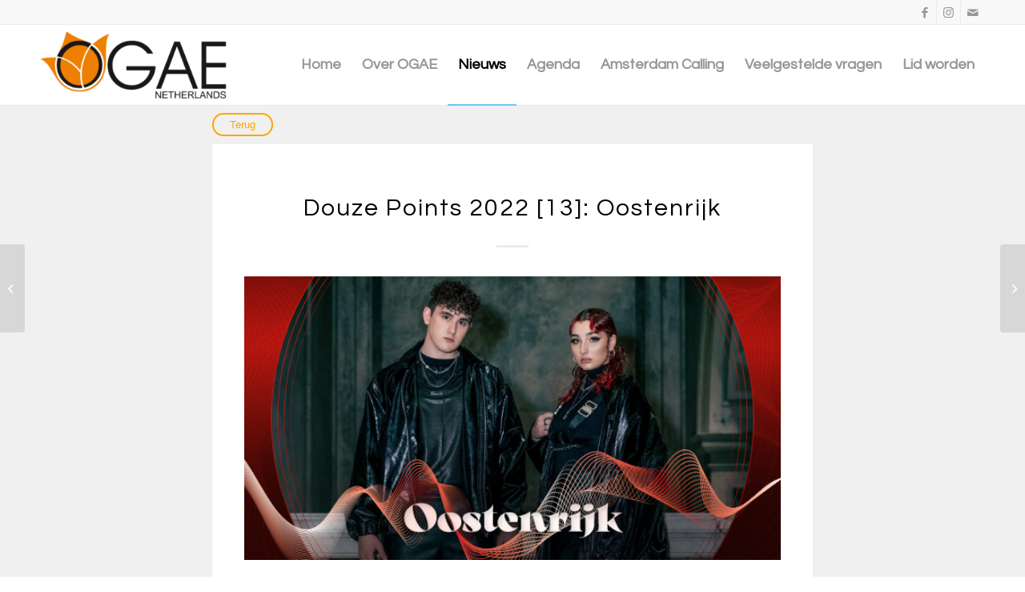

--- FILE ---
content_type: text/html; charset=UTF-8
request_url: https://ogae.nl/douze-points-2022-13-oostenrijk/
body_size: 16312
content:
<!DOCTYPE html>
<html dir="ltr" lang="nl-NL" prefix="og: https://ogp.me/ns#" class="html_stretched responsive av-preloader-disabled  html_header_top html_logo_left html_main_nav_header html_menu_right html_custom html_header_sticky html_header_shrinking html_header_topbar_active html_mobile_menu_phone html_header_searchicon_disabled html_content_align_center html_header_unstick_top_disabled html_header_stretch_disabled html_elegant-blog html_av-overlay-full html_av-submenu-noclone html_entry_id_5026 av-cookies-no-cookie-consent av-no-preview av-default-lightbox html_text_menu_active av-mobile-menu-switch-default">
<head>
<meta charset="UTF-8" />


<!-- mobile setting -->
<meta name="viewport" content="width=device-width, initial-scale=1">

<!-- Scripts/CSS and wp_head hook -->
<script type="text/javascript" data-cookieconsent="ignore">
	window.dataLayer = window.dataLayer || [];

	function gtag() {
		dataLayer.push(arguments);
	}

	gtag("consent", "default", {
		ad_personalization: "denied",
		ad_storage: "denied",
		ad_user_data: "denied",
		analytics_storage: "denied",
		functionality_storage: "denied",
		personalization_storage: "denied",
		security_storage: "granted",
		wait_for_update: 500,
	});
	gtag("set", "ads_data_redaction", true);
	</script>
<script type="text/javascript"
		id="Cookiebot"
		src="https://consent.cookiebot.com/uc.js"
		data-implementation="wp"
		data-cbid="a2836206-4c5e-4a50-a6d4-f2ee1b7cb567"
							data-blockingmode="auto"
	></script>
	<style>img:is([sizes="auto" i], [sizes^="auto," i]) { contain-intrinsic-size: 3000px 1500px }</style>
	
		<!-- All in One SEO 4.8.6 - aioseo.com -->
	<meta name="description" content="Onder de naam Douze points 2022 stellen we dagelijks een deelnemer aan het komende Eurovisie Songfestival in Turijn aan je voor. Deze keer lied 13 uit de eerste halve finale van dinsdag 10 mei: Oostenrijk. Deelnemer: LUM!X feat. Pia MariaLied: HaloTekst en muziek: Luca Michlmayr / Anders Nilsen / Gabriele Ponte / Rasmus Flyckt /" />
	<meta name="robots" content="max-image-preview:large" />
	<meta name="author" content="John van Uden"/>
	<link rel="canonical" href="https://ogae.nl/douze-points-2022-13-oostenrijk/" />
	<meta name="generator" content="All in One SEO (AIOSEO) 4.8.6" />
		<meta property="og:locale" content="nl_NL" />
		<meta property="og:site_name" content="OGAE Nederland - Dé officiele Songfestivalfanclub van Nederland" />
		<meta property="og:type" content="article" />
		<meta property="og:title" content="Douze Points 2022 [13]: Oostenrijk - OGAE Nederland" />
		<meta property="og:description" content="Onder de naam Douze points 2022 stellen we dagelijks een deelnemer aan het komende Eurovisie Songfestival in Turijn aan je voor. Deze keer lied 13 uit de eerste halve finale van dinsdag 10 mei: Oostenrijk. Deelnemer: LUM!X feat. Pia MariaLied: HaloTekst en muziek: Luca Michlmayr / Anders Nilsen / Gabriele Ponte / Rasmus Flyckt /" />
		<meta property="og:url" content="https://ogae.nl/douze-points-2022-13-oostenrijk/" />
		<meta property="article:published_time" content="2022-04-05T00:03:14+00:00" />
		<meta property="article:modified_time" content="2022-04-05T00:03:14+00:00" />
		<meta name="twitter:card" content="summary_large_image" />
		<meta name="twitter:title" content="Douze Points 2022 [13]: Oostenrijk - OGAE Nederland" />
		<meta name="twitter:description" content="Onder de naam Douze points 2022 stellen we dagelijks een deelnemer aan het komende Eurovisie Songfestival in Turijn aan je voor. Deze keer lied 13 uit de eerste halve finale van dinsdag 10 mei: Oostenrijk. Deelnemer: LUM!X feat. Pia MariaLied: HaloTekst en muziek: Luca Michlmayr / Anders Nilsen / Gabriele Ponte / Rasmus Flyckt /" />
		<script type="application/ld+json" class="aioseo-schema">
			{"@context":"https:\/\/schema.org","@graph":[{"@type":"BlogPosting","@id":"https:\/\/ogae.nl\/douze-points-2022-13-oostenrijk\/#blogposting","name":"Douze Points 2022 [13]: Oostenrijk - OGAE Nederland","headline":"Douze Points 2022 [13]: Oostenrijk","author":{"@id":"https:\/\/ogae.nl\/author\/john\/#author"},"publisher":{"@id":"https:\/\/ogae.nl\/#organization"},"image":{"@type":"ImageObject","url":"https:\/\/ogae.nl\/wp-content\/uploads\/2022\/04\/AUT.png","width":608,"height":342},"datePublished":"2022-04-05T02:03:14+02:00","dateModified":"2022-04-05T02:03:14+02:00","inLanguage":"nl-NL","mainEntityOfPage":{"@id":"https:\/\/ogae.nl\/douze-points-2022-13-oostenrijk\/#webpage"},"isPartOf":{"@id":"https:\/\/ogae.nl\/douze-points-2022-13-oostenrijk\/#webpage"},"articleSection":"Geen categorie"},{"@type":"BreadcrumbList","@id":"https:\/\/ogae.nl\/douze-points-2022-13-oostenrijk\/#breadcrumblist","itemListElement":[{"@type":"ListItem","@id":"https:\/\/ogae.nl#listItem","position":1,"name":"Home","item":"https:\/\/ogae.nl","nextItem":{"@type":"ListItem","@id":"https:\/\/ogae.nl\/category\/geen-categorie\/#listItem","name":"Geen categorie"}},{"@type":"ListItem","@id":"https:\/\/ogae.nl\/category\/geen-categorie\/#listItem","position":2,"name":"Geen categorie","item":"https:\/\/ogae.nl\/category\/geen-categorie\/","nextItem":{"@type":"ListItem","@id":"https:\/\/ogae.nl\/douze-points-2022-13-oostenrijk\/#listItem","name":"Douze Points 2022 [13]: Oostenrijk"},"previousItem":{"@type":"ListItem","@id":"https:\/\/ogae.nl#listItem","name":"Home"}},{"@type":"ListItem","@id":"https:\/\/ogae.nl\/douze-points-2022-13-oostenrijk\/#listItem","position":3,"name":"Douze Points 2022 [13]: Oostenrijk","previousItem":{"@type":"ListItem","@id":"https:\/\/ogae.nl\/category\/geen-categorie\/#listItem","name":"Geen categorie"}}]},{"@type":"Organization","@id":"https:\/\/ogae.nl\/#organization","name":"OGAE Nederland","description":"D\u00e9 officiele Songfestivalfanclub van Nederland","url":"https:\/\/ogae.nl\/"},{"@type":"Person","@id":"https:\/\/ogae.nl\/author\/john\/#author","url":"https:\/\/ogae.nl\/author\/john\/","name":"John van Uden","image":{"@type":"ImageObject","@id":"https:\/\/ogae.nl\/douze-points-2022-13-oostenrijk\/#authorImage","url":"https:\/\/secure.gravatar.com\/avatar\/c4b45251b5f52d2761843063fb899ebd945120dbe76d281fa266677388800eee?s=96&d=mm&r=g","width":96,"height":96,"caption":"John van Uden"}},{"@type":"WebPage","@id":"https:\/\/ogae.nl\/douze-points-2022-13-oostenrijk\/#webpage","url":"https:\/\/ogae.nl\/douze-points-2022-13-oostenrijk\/","name":"Douze Points 2022 [13]: Oostenrijk - OGAE Nederland","description":"Onder de naam Douze points 2022 stellen we dagelijks een deelnemer aan het komende Eurovisie Songfestival in Turijn aan je voor. Deze keer lied 13 uit de eerste halve finale van dinsdag 10 mei: Oostenrijk. Deelnemer: LUM!X feat. Pia MariaLied: HaloTekst en muziek: Luca Michlmayr \/ Anders Nilsen \/ Gabriele Ponte \/ Rasmus Flyckt \/","inLanguage":"nl-NL","isPartOf":{"@id":"https:\/\/ogae.nl\/#website"},"breadcrumb":{"@id":"https:\/\/ogae.nl\/douze-points-2022-13-oostenrijk\/#breadcrumblist"},"author":{"@id":"https:\/\/ogae.nl\/author\/john\/#author"},"creator":{"@id":"https:\/\/ogae.nl\/author\/john\/#author"},"image":{"@type":"ImageObject","url":"https:\/\/ogae.nl\/wp-content\/uploads\/2022\/04\/AUT.png","@id":"https:\/\/ogae.nl\/douze-points-2022-13-oostenrijk\/#mainImage","width":608,"height":342},"primaryImageOfPage":{"@id":"https:\/\/ogae.nl\/douze-points-2022-13-oostenrijk\/#mainImage"},"datePublished":"2022-04-05T02:03:14+02:00","dateModified":"2022-04-05T02:03:14+02:00"},{"@type":"WebSite","@id":"https:\/\/ogae.nl\/#website","url":"https:\/\/ogae.nl\/","name":"OGAE Nederland","description":"D\u00e9 officiele Songfestivalfanclub van Nederland","inLanguage":"nl-NL","publisher":{"@id":"https:\/\/ogae.nl\/#organization"}}]}
		</script>
		<!-- All in One SEO -->


<!-- Google Tag Manager for WordPress by gtm4wp.com -->
<script data-cfasync="false" data-pagespeed-no-defer>
	var gtm4wp_datalayer_name = "dataLayer";
	var dataLayer = dataLayer || [];
</script>
<!-- End Google Tag Manager for WordPress by gtm4wp.com -->
	<!-- This site is optimized with the Yoast SEO plugin v26.7 - https://yoast.com/wordpress/plugins/seo/ -->
	<title>Douze Points 2022 [13]: Oostenrijk - OGAE Nederland</title>
	<link rel="canonical" href="https://ogae.nl/douze-points-2022-13-oostenrijk/" />
	<meta property="og:locale" content="nl_NL" />
	<meta property="og:type" content="article" />
	<meta property="og:title" content="Douze Points 2022 [13]: Oostenrijk - OGAE Nederland" />
	<meta property="og:description" content="Onder de naam Douze points 2022 stellen we dagelijks een deelnemer aan het komende Eurovisie Songfestival in Turijn aan je voor. Deze keer lied 13 uit de eerste halve finale van dinsdag 10 mei: Oostenrijk. Deelnemer: LUM!X feat. Pia MariaLied: HaloTekst en muziek: Luca Michlmayr / Anders Nilsen / Gabriele Ponte / Rasmus Flyckt / [&hellip;]" />
	<meta property="og:url" content="https://ogae.nl/douze-points-2022-13-oostenrijk/" />
	<meta property="og:site_name" content="OGAE Nederland" />
	<meta property="article:published_time" content="2022-04-05T00:03:14+00:00" />
	<meta name="author" content="John van Uden" />
	<meta name="twitter:card" content="summary_large_image" />
	<meta name="twitter:label1" content="Geschreven door" />
	<meta name="twitter:data1" content="John van Uden" />
	<meta name="twitter:label2" content="Geschatte leestijd" />
	<meta name="twitter:data2" content="1 minuut" />
	<script type="application/ld+json" class="yoast-schema-graph">{"@context":"https://schema.org","@graph":[{"@type":"Article","@id":"https://ogae.nl/douze-points-2022-13-oostenrijk/#article","isPartOf":{"@id":"https://ogae.nl/douze-points-2022-13-oostenrijk/"},"author":{"name":"John van Uden","@id":"https://ogae.nl/#/schema/person/525fb1575c8d867ed132ca45f3182ce5"},"headline":"Douze Points 2022 [13]: Oostenrijk","datePublished":"2022-04-05T00:03:14+00:00","mainEntityOfPage":{"@id":"https://ogae.nl/douze-points-2022-13-oostenrijk/"},"wordCount":276,"publisher":{"@id":"https://ogae.nl/#organization"},"image":{"@id":"https://ogae.nl/douze-points-2022-13-oostenrijk/#primaryimage"},"thumbnailUrl":"https://ogae.nl/wp-content/uploads/2022/04/AUT.png","articleSection":["Geen categorie"],"inLanguage":"nl-NL"},{"@type":"WebPage","@id":"https://ogae.nl/douze-points-2022-13-oostenrijk/","url":"https://ogae.nl/douze-points-2022-13-oostenrijk/","name":"Douze Points 2022 [13]: Oostenrijk - OGAE Nederland","isPartOf":{"@id":"https://ogae.nl/#website"},"primaryImageOfPage":{"@id":"https://ogae.nl/douze-points-2022-13-oostenrijk/#primaryimage"},"image":{"@id":"https://ogae.nl/douze-points-2022-13-oostenrijk/#primaryimage"},"thumbnailUrl":"https://ogae.nl/wp-content/uploads/2022/04/AUT.png","datePublished":"2022-04-05T00:03:14+00:00","breadcrumb":{"@id":"https://ogae.nl/douze-points-2022-13-oostenrijk/#breadcrumb"},"inLanguage":"nl-NL","potentialAction":[{"@type":"ReadAction","target":["https://ogae.nl/douze-points-2022-13-oostenrijk/"]}]},{"@type":"ImageObject","inLanguage":"nl-NL","@id":"https://ogae.nl/douze-points-2022-13-oostenrijk/#primaryimage","url":"https://ogae.nl/wp-content/uploads/2022/04/AUT.png","contentUrl":"https://ogae.nl/wp-content/uploads/2022/04/AUT.png","width":608,"height":342},{"@type":"BreadcrumbList","@id":"https://ogae.nl/douze-points-2022-13-oostenrijk/#breadcrumb","itemListElement":[{"@type":"ListItem","position":1,"name":"Home","item":"https://ogae.nl/homepage/"},{"@type":"ListItem","position":2,"name":"Douze Points 2022 [13]: Oostenrijk"}]},{"@type":"WebSite","@id":"https://ogae.nl/#website","url":"https://ogae.nl/","name":"OGAE Nederland","description":"Dé officiele Songfestivalfanclub van Nederland","publisher":{"@id":"https://ogae.nl/#organization"},"potentialAction":[{"@type":"SearchAction","target":{"@type":"EntryPoint","urlTemplate":"https://ogae.nl/?s={search_term_string}"},"query-input":{"@type":"PropertyValueSpecification","valueRequired":true,"valueName":"search_term_string"}}],"inLanguage":"nl-NL"},{"@type":"Organization","@id":"https://ogae.nl/#organization","name":"OGAE Nederland","url":"https://ogae.nl/","logo":{"@type":"ImageObject","inLanguage":"nl-NL","@id":"https://ogae.nl/#/schema/logo/image/","url":"https://ogae.nl/wp-content/uploads/2019/11/ogae-logo-zwart.png","contentUrl":"https://ogae.nl/wp-content/uploads/2019/11/ogae-logo-zwart.png","width":266,"height":98,"caption":"OGAE Nederland"},"image":{"@id":"https://ogae.nl/#/schema/logo/image/"}},{"@type":"Person","@id":"https://ogae.nl/#/schema/person/525fb1575c8d867ed132ca45f3182ce5","name":"John van Uden","image":{"@type":"ImageObject","inLanguage":"nl-NL","@id":"https://ogae.nl/#/schema/person/image/","url":"https://secure.gravatar.com/avatar/c4b45251b5f52d2761843063fb899ebd945120dbe76d281fa266677388800eee?s=96&d=mm&r=g","contentUrl":"https://secure.gravatar.com/avatar/c4b45251b5f52d2761843063fb899ebd945120dbe76d281fa266677388800eee?s=96&d=mm&r=g","caption":"John van Uden"},"sameAs":["http://www.johnvanuden.nl"],"url":"https://ogae.nl/author/john/"}]}</script>
	<!-- / Yoast SEO plugin. -->


<link rel="alternate" type="application/rss+xml" title="OGAE Nederland &raquo; feed" href="https://ogae.nl/feed/" />
<link rel="alternate" type="application/rss+xml" title="OGAE Nederland &raquo; reacties feed" href="https://ogae.nl/comments/feed/" />
<link rel="alternate" type="application/rss+xml" title="OGAE Nederland &raquo; Douze Points 2022 [13]: Oostenrijk reacties feed" href="https://ogae.nl/douze-points-2022-13-oostenrijk/feed/" />
		<!-- This site uses the Google Analytics by MonsterInsights plugin v9.11.1 - Using Analytics tracking - https://www.monsterinsights.com/ -->
							<script src="//www.googletagmanager.com/gtag/js?id=G-Q93WG7KTD4"  data-cfasync="false" data-wpfc-render="false" type="text/javascript" async></script>
			<script data-cfasync="false" data-wpfc-render="false" type="text/javascript">
				var mi_version = '9.11.1';
				var mi_track_user = true;
				var mi_no_track_reason = '';
								var MonsterInsightsDefaultLocations = {"page_location":"https:\/\/ogae.nl\/douze-points-2022-13-oostenrijk\/"};
								if ( typeof MonsterInsightsPrivacyGuardFilter === 'function' ) {
					var MonsterInsightsLocations = (typeof MonsterInsightsExcludeQuery === 'object') ? MonsterInsightsPrivacyGuardFilter( MonsterInsightsExcludeQuery ) : MonsterInsightsPrivacyGuardFilter( MonsterInsightsDefaultLocations );
				} else {
					var MonsterInsightsLocations = (typeof MonsterInsightsExcludeQuery === 'object') ? MonsterInsightsExcludeQuery : MonsterInsightsDefaultLocations;
				}

								var disableStrs = [
										'ga-disable-G-Q93WG7KTD4',
									];

				/* Function to detect opted out users */
				function __gtagTrackerIsOptedOut() {
					for (var index = 0; index < disableStrs.length; index++) {
						if (document.cookie.indexOf(disableStrs[index] + '=true') > -1) {
							return true;
						}
					}

					return false;
				}

				/* Disable tracking if the opt-out cookie exists. */
				if (__gtagTrackerIsOptedOut()) {
					for (var index = 0; index < disableStrs.length; index++) {
						window[disableStrs[index]] = true;
					}
				}

				/* Opt-out function */
				function __gtagTrackerOptout() {
					for (var index = 0; index < disableStrs.length; index++) {
						document.cookie = disableStrs[index] + '=true; expires=Thu, 31 Dec 2099 23:59:59 UTC; path=/';
						window[disableStrs[index]] = true;
					}
				}

				if ('undefined' === typeof gaOptout) {
					function gaOptout() {
						__gtagTrackerOptout();
					}
				}
								window.dataLayer = window.dataLayer || [];

				window.MonsterInsightsDualTracker = {
					helpers: {},
					trackers: {},
				};
				if (mi_track_user) {
					function __gtagDataLayer() {
						dataLayer.push(arguments);
					}

					function __gtagTracker(type, name, parameters) {
						if (!parameters) {
							parameters = {};
						}

						if (parameters.send_to) {
							__gtagDataLayer.apply(null, arguments);
							return;
						}

						if (type === 'event') {
														parameters.send_to = monsterinsights_frontend.v4_id;
							var hookName = name;
							if (typeof parameters['event_category'] !== 'undefined') {
								hookName = parameters['event_category'] + ':' + name;
							}

							if (typeof MonsterInsightsDualTracker.trackers[hookName] !== 'undefined') {
								MonsterInsightsDualTracker.trackers[hookName](parameters);
							} else {
								__gtagDataLayer('event', name, parameters);
							}
							
						} else {
							__gtagDataLayer.apply(null, arguments);
						}
					}

					__gtagTracker('js', new Date());
					__gtagTracker('set', {
						'developer_id.dZGIzZG': true,
											});
					if ( MonsterInsightsLocations.page_location ) {
						__gtagTracker('set', MonsterInsightsLocations);
					}
										__gtagTracker('config', 'G-Q93WG7KTD4', {"forceSSL":"true","link_attribution":"true"} );
										window.gtag = __gtagTracker;										(function () {
						/* https://developers.google.com/analytics/devguides/collection/analyticsjs/ */
						/* ga and __gaTracker compatibility shim. */
						var noopfn = function () {
							return null;
						};
						var newtracker = function () {
							return new Tracker();
						};
						var Tracker = function () {
							return null;
						};
						var p = Tracker.prototype;
						p.get = noopfn;
						p.set = noopfn;
						p.send = function () {
							var args = Array.prototype.slice.call(arguments);
							args.unshift('send');
							__gaTracker.apply(null, args);
						};
						var __gaTracker = function () {
							var len = arguments.length;
							if (len === 0) {
								return;
							}
							var f = arguments[len - 1];
							if (typeof f !== 'object' || f === null || typeof f.hitCallback !== 'function') {
								if ('send' === arguments[0]) {
									var hitConverted, hitObject = false, action;
									if ('event' === arguments[1]) {
										if ('undefined' !== typeof arguments[3]) {
											hitObject = {
												'eventAction': arguments[3],
												'eventCategory': arguments[2],
												'eventLabel': arguments[4],
												'value': arguments[5] ? arguments[5] : 1,
											}
										}
									}
									if ('pageview' === arguments[1]) {
										if ('undefined' !== typeof arguments[2]) {
											hitObject = {
												'eventAction': 'page_view',
												'page_path': arguments[2],
											}
										}
									}
									if (typeof arguments[2] === 'object') {
										hitObject = arguments[2];
									}
									if (typeof arguments[5] === 'object') {
										Object.assign(hitObject, arguments[5]);
									}
									if ('undefined' !== typeof arguments[1].hitType) {
										hitObject = arguments[1];
										if ('pageview' === hitObject.hitType) {
											hitObject.eventAction = 'page_view';
										}
									}
									if (hitObject) {
										action = 'timing' === arguments[1].hitType ? 'timing_complete' : hitObject.eventAction;
										hitConverted = mapArgs(hitObject);
										__gtagTracker('event', action, hitConverted);
									}
								}
								return;
							}

							function mapArgs(args) {
								var arg, hit = {};
								var gaMap = {
									'eventCategory': 'event_category',
									'eventAction': 'event_action',
									'eventLabel': 'event_label',
									'eventValue': 'event_value',
									'nonInteraction': 'non_interaction',
									'timingCategory': 'event_category',
									'timingVar': 'name',
									'timingValue': 'value',
									'timingLabel': 'event_label',
									'page': 'page_path',
									'location': 'page_location',
									'title': 'page_title',
									'referrer' : 'page_referrer',
								};
								for (arg in args) {
																		if (!(!args.hasOwnProperty(arg) || !gaMap.hasOwnProperty(arg))) {
										hit[gaMap[arg]] = args[arg];
									} else {
										hit[arg] = args[arg];
									}
								}
								return hit;
							}

							try {
								f.hitCallback();
							} catch (ex) {
							}
						};
						__gaTracker.create = newtracker;
						__gaTracker.getByName = newtracker;
						__gaTracker.getAll = function () {
							return [];
						};
						__gaTracker.remove = noopfn;
						__gaTracker.loaded = true;
						window['__gaTracker'] = __gaTracker;
					})();
									} else {
										console.log("");
					(function () {
						function __gtagTracker() {
							return null;
						}

						window['__gtagTracker'] = __gtagTracker;
						window['gtag'] = __gtagTracker;
					})();
									}
			</script>
							<!-- / Google Analytics by MonsterInsights -->
		
<!-- google webfont font replacement -->

			<script type='text/javascript'>

				(function() {

					/*	check if webfonts are disabled by user setting via cookie - or user must opt in.	*/
					var html = document.getElementsByTagName('html')[0];
					var cookie_check = html.className.indexOf('av-cookies-needs-opt-in') >= 0 || html.className.indexOf('av-cookies-can-opt-out') >= 0;
					var allow_continue = true;
					var silent_accept_cookie = html.className.indexOf('av-cookies-user-silent-accept') >= 0;

					if( cookie_check && ! silent_accept_cookie )
					{
						if( ! document.cookie.match(/aviaCookieConsent/) || html.className.indexOf('av-cookies-session-refused') >= 0 )
						{
							allow_continue = false;
						}
						else
						{
							if( ! document.cookie.match(/aviaPrivacyRefuseCookiesHideBar/) )
							{
								allow_continue = false;
							}
							else if( ! document.cookie.match(/aviaPrivacyEssentialCookiesEnabled/) )
							{
								allow_continue = false;
							}
							else if( document.cookie.match(/aviaPrivacyGoogleWebfontsDisabled/) )
							{
								allow_continue = false;
							}
						}
					}

					if( allow_continue )
					{
						var f = document.createElement('link');

						f.type 	= 'text/css';
						f.rel 	= 'stylesheet';
						f.href 	= 'https://fonts.googleapis.com/css?family=Questrial%7COpen+Sans:400,600&display=auto';
						f.id 	= 'avia-google-webfont';

						document.getElementsByTagName('head')[0].appendChild(f);
					}
				})();

			</script>
			<script type="text/javascript">
/* <![CDATA[ */
window._wpemojiSettings = {"baseUrl":"https:\/\/s.w.org\/images\/core\/emoji\/16.0.1\/72x72\/","ext":".png","svgUrl":"https:\/\/s.w.org\/images\/core\/emoji\/16.0.1\/svg\/","svgExt":".svg","source":{"concatemoji":"https:\/\/ogae.nl\/wp-includes\/js\/wp-emoji-release.min.js?ver=6.8.3"}};
/*! This file is auto-generated */
!function(s,n){var o,i,e;function c(e){try{var t={supportTests:e,timestamp:(new Date).valueOf()};sessionStorage.setItem(o,JSON.stringify(t))}catch(e){}}function p(e,t,n){e.clearRect(0,0,e.canvas.width,e.canvas.height),e.fillText(t,0,0);var t=new Uint32Array(e.getImageData(0,0,e.canvas.width,e.canvas.height).data),a=(e.clearRect(0,0,e.canvas.width,e.canvas.height),e.fillText(n,0,0),new Uint32Array(e.getImageData(0,0,e.canvas.width,e.canvas.height).data));return t.every(function(e,t){return e===a[t]})}function u(e,t){e.clearRect(0,0,e.canvas.width,e.canvas.height),e.fillText(t,0,0);for(var n=e.getImageData(16,16,1,1),a=0;a<n.data.length;a++)if(0!==n.data[a])return!1;return!0}function f(e,t,n,a){switch(t){case"flag":return n(e,"\ud83c\udff3\ufe0f\u200d\u26a7\ufe0f","\ud83c\udff3\ufe0f\u200b\u26a7\ufe0f")?!1:!n(e,"\ud83c\udde8\ud83c\uddf6","\ud83c\udde8\u200b\ud83c\uddf6")&&!n(e,"\ud83c\udff4\udb40\udc67\udb40\udc62\udb40\udc65\udb40\udc6e\udb40\udc67\udb40\udc7f","\ud83c\udff4\u200b\udb40\udc67\u200b\udb40\udc62\u200b\udb40\udc65\u200b\udb40\udc6e\u200b\udb40\udc67\u200b\udb40\udc7f");case"emoji":return!a(e,"\ud83e\udedf")}return!1}function g(e,t,n,a){var r="undefined"!=typeof WorkerGlobalScope&&self instanceof WorkerGlobalScope?new OffscreenCanvas(300,150):s.createElement("canvas"),o=r.getContext("2d",{willReadFrequently:!0}),i=(o.textBaseline="top",o.font="600 32px Arial",{});return e.forEach(function(e){i[e]=t(o,e,n,a)}),i}function t(e){var t=s.createElement("script");t.src=e,t.defer=!0,s.head.appendChild(t)}"undefined"!=typeof Promise&&(o="wpEmojiSettingsSupports",i=["flag","emoji"],n.supports={everything:!0,everythingExceptFlag:!0},e=new Promise(function(e){s.addEventListener("DOMContentLoaded",e,{once:!0})}),new Promise(function(t){var n=function(){try{var e=JSON.parse(sessionStorage.getItem(o));if("object"==typeof e&&"number"==typeof e.timestamp&&(new Date).valueOf()<e.timestamp+604800&&"object"==typeof e.supportTests)return e.supportTests}catch(e){}return null}();if(!n){if("undefined"!=typeof Worker&&"undefined"!=typeof OffscreenCanvas&&"undefined"!=typeof URL&&URL.createObjectURL&&"undefined"!=typeof Blob)try{var e="postMessage("+g.toString()+"("+[JSON.stringify(i),f.toString(),p.toString(),u.toString()].join(",")+"));",a=new Blob([e],{type:"text/javascript"}),r=new Worker(URL.createObjectURL(a),{name:"wpTestEmojiSupports"});return void(r.onmessage=function(e){c(n=e.data),r.terminate(),t(n)})}catch(e){}c(n=g(i,f,p,u))}t(n)}).then(function(e){for(var t in e)n.supports[t]=e[t],n.supports.everything=n.supports.everything&&n.supports[t],"flag"!==t&&(n.supports.everythingExceptFlag=n.supports.everythingExceptFlag&&n.supports[t]);n.supports.everythingExceptFlag=n.supports.everythingExceptFlag&&!n.supports.flag,n.DOMReady=!1,n.readyCallback=function(){n.DOMReady=!0}}).then(function(){return e}).then(function(){var e;n.supports.everything||(n.readyCallback(),(e=n.source||{}).concatemoji?t(e.concatemoji):e.wpemoji&&e.twemoji&&(t(e.twemoji),t(e.wpemoji)))}))}((window,document),window._wpemojiSettings);
/* ]]> */
</script>
<style id='wp-emoji-styles-inline-css' type='text/css'>

	img.wp-smiley, img.emoji {
		display: inline !important;
		border: none !important;
		box-shadow: none !important;
		height: 1em !important;
		width: 1em !important;
		margin: 0 0.07em !important;
		vertical-align: -0.1em !important;
		background: none !important;
		padding: 0 !important;
	}
</style>
<link rel='stylesheet' id='simple-youtube-responsive-css' href='https://ogae.nl/wp-content/plugins/simple-youtube-responsive/css/yt-responsive.css?ver=3.2.5' type='text/css' media='all' />
<link rel='stylesheet' id='avia-merged-styles-css' href='https://ogae.nl/wp-content/uploads/dynamic_avia/avia-merged-styles-2bc0fd0a8e2da2e2a90697dd035f7e4b---6717f612e3788.css' type='text/css' media='all' />
<script type="text/javascript" src="https://ogae.nl/wp-includes/js/jquery/jquery.min.js?ver=3.7.1" id="jquery-core-js"></script>
<script type="text/javascript" src="https://ogae.nl/wp-includes/js/jquery/jquery-migrate.min.js?ver=3.4.1" id="jquery-migrate-js"></script>
<script type="text/javascript" src="https://ogae.nl/wp-content/plugins/google-analytics-for-wordpress/assets/js/frontend-gtag.min.js?ver=9.11.1" id="monsterinsights-frontend-script-js" async="async" data-wp-strategy="async"></script>
<script data-cfasync="false" data-wpfc-render="false" type="text/javascript" id='monsterinsights-frontend-script-js-extra'>/* <![CDATA[ */
var monsterinsights_frontend = {"js_events_tracking":"true","download_extensions":"doc,pdf,ppt,zip,xls,docx,pptx,xlsx","inbound_paths":"[{\"path\":\"\\\/go\\\/\",\"label\":\"affiliate\"},{\"path\":\"\\\/recommend\\\/\",\"label\":\"affiliate\"}]","home_url":"https:\/\/ogae.nl","hash_tracking":"false","v4_id":"G-Q93WG7KTD4"};/* ]]> */
</script>
<link rel="https://api.w.org/" href="https://ogae.nl/wp-json/" /><link rel="alternate" title="JSON" type="application/json" href="https://ogae.nl/wp-json/wp/v2/posts/5026" /><link rel="EditURI" type="application/rsd+xml" title="RSD" href="https://ogae.nl/xmlrpc.php?rsd" />
<meta name="generator" content="WordPress 6.8.3" />
<link rel='shortlink' href='https://ogae.nl/?p=5026' />
<link rel="alternate" title="oEmbed (JSON)" type="application/json+oembed" href="https://ogae.nl/wp-json/oembed/1.0/embed?url=https%3A%2F%2Fogae.nl%2Fdouze-points-2022-13-oostenrijk%2F" />
<link rel="alternate" title="oEmbed (XML)" type="text/xml+oembed" href="https://ogae.nl/wp-json/oembed/1.0/embed?url=https%3A%2F%2Fogae.nl%2Fdouze-points-2022-13-oostenrijk%2F&#038;format=xml" />

		<!-- GA Google Analytics @ https://m0n.co/ga -->
		<script async src="https://www.googletagmanager.com/gtag/js?id=UA-197054991-1"></script>
		<script>
			window.dataLayer = window.dataLayer || [];
			function gtag(){dataLayer.push(arguments);}
			gtag('js', new Date());
			gtag('config', 'UA-197054991-1');
		</script>

	
<!-- Google Tag Manager for WordPress by gtm4wp.com -->
<!-- GTM Container placement set to footer -->
<script data-cfasync="false" data-pagespeed-no-defer type="text/javascript">
	var dataLayer_content = {"pagePostType":"post","pagePostType2":"single-post","pageCategory":["geen-categorie"],"pagePostAuthor":"John van Uden"};
	dataLayer.push( dataLayer_content );
</script>
<script data-cfasync="false" data-pagespeed-no-defer type="text/javascript">
(function(w,d,s,l,i){w[l]=w[l]||[];w[l].push({'gtm.start':
new Date().getTime(),event:'gtm.js'});var f=d.getElementsByTagName(s)[0],
j=d.createElement(s),dl=l!='dataLayer'?'&l='+l:'';j.async=true;j.src=
'//www.googletagmanager.com/gtm.js?id='+i+dl;f.parentNode.insertBefore(j,f);
})(window,document,'script','dataLayer','GTM-PPKKVLZ');
</script>
<!-- End Google Tag Manager for WordPress by gtm4wp.com --><link rel="profile" href="http://gmpg.org/xfn/11" />
<link rel="alternate" type="application/rss+xml" title="OGAE Nederland RSS2 Feed" href="https://ogae.nl/feed/" />
<link rel="pingback" href="https://ogae.nl/xmlrpc.php" />

<style type='text/css' media='screen'>
 #top #header_main > .container, #top #header_main > .container .main_menu  .av-main-nav > li > a, #top #header_main #menu-item-shop .cart_dropdown_link{ height:100px; line-height: 100px; }
 .html_top_nav_header .av-logo-container{ height:100px;  }
 .html_header_top.html_header_sticky #top #wrap_all #main{ padding-top:130px; } 
</style>
<!--[if lt IE 9]><script src="https://ogae.nl/wp-content/themes/ogae/js/html5shiv.js"></script><![endif]-->
<link rel="icon" href="https://ogae.nl/wp-content/uploads/2023/02/Favicon.png" type="image/png">

<!-- To speed up the rendering and to display the site as fast as possible to the user we include some styles and scripts for above the fold content inline -->
<script type="text/javascript">'use strict';var avia_is_mobile=!1;if(/Android|webOS|iPhone|iPad|iPod|BlackBerry|IEMobile|Opera Mini/i.test(navigator.userAgent)&&'ontouchstart' in document.documentElement){avia_is_mobile=!0;document.documentElement.className+=' avia_mobile '}
else{document.documentElement.className+=' avia_desktop '};document.documentElement.className+=' js_active ';(function(){var e=['-webkit-','-moz-','-ms-',''],n='',o=!1,a=!1;for(var t in e){if(e[t]+'transform' in document.documentElement.style){o=!0;n=e[t]+'transform'};if(e[t]+'perspective' in document.documentElement.style){a=!0}};if(o){document.documentElement.className+=' avia_transform '};if(a){document.documentElement.className+=' avia_transform3d '};if(typeof document.getElementsByClassName=='function'&&typeof document.documentElement.getBoundingClientRect=='function'&&avia_is_mobile==!1){if(n&&window.innerHeight>0){setTimeout(function(){var e=0,o={},a=0,t=document.getElementsByClassName('av-parallax'),i=window.pageYOffset||document.documentElement.scrollTop;for(e=0;e<t.length;e++){t[e].style.top='0px';o=t[e].getBoundingClientRect();a=Math.ceil((window.innerHeight+i-o.top)*0.3);t[e].style[n]='translate(0px, '+a+'px)';t[e].style.top='auto';t[e].className+=' enabled-parallax '}},50)}}})();</script><link rel="icon" href="https://ogae.nl/wp-content/uploads/2025/10/cropped-Icoon-OGAE-512x512px-32x32.jpg" sizes="32x32" />
<link rel="icon" href="https://ogae.nl/wp-content/uploads/2025/10/cropped-Icoon-OGAE-512x512px-192x192.jpg" sizes="192x192" />
<link rel="apple-touch-icon" href="https://ogae.nl/wp-content/uploads/2025/10/cropped-Icoon-OGAE-512x512px-180x180.jpg" />
<meta name="msapplication-TileImage" content="https://ogae.nl/wp-content/uploads/2025/10/cropped-Icoon-OGAE-512x512px-270x270.jpg" />
<style type="text/css">
		@font-face {font-family: 'entypo-fontello'; font-weight: normal; font-style: normal; font-display: auto;
		src: url('https://ogae.nl/wp-content/themes/ogae/config-templatebuilder/avia-template-builder/assets/fonts/entypo-fontello.woff2') format('woff2'),
		url('https://ogae.nl/wp-content/themes/ogae/config-templatebuilder/avia-template-builder/assets/fonts/entypo-fontello.woff') format('woff'),
		url('https://ogae.nl/wp-content/themes/ogae/config-templatebuilder/avia-template-builder/assets/fonts/entypo-fontello.ttf') format('truetype'),
		url('https://ogae.nl/wp-content/themes/ogae/config-templatebuilder/avia-template-builder/assets/fonts/entypo-fontello.svg#entypo-fontello') format('svg'),
		url('https://ogae.nl/wp-content/themes/ogae/config-templatebuilder/avia-template-builder/assets/fonts/entypo-fontello.eot'),
		url('https://ogae.nl/wp-content/themes/ogae/config-templatebuilder/avia-template-builder/assets/fonts/entypo-fontello.eot?#iefix') format('embedded-opentype');
		} #top .avia-font-entypo-fontello, body .avia-font-entypo-fontello, html body [data-av_iconfont='entypo-fontello']:before{ font-family: 'entypo-fontello'; }
		</style>

<!--
Debugging Info for Theme support: 

Theme: ogae
Version: 5.4
Installed: ogae
AviaFramework Version: 5.3
AviaBuilder Version: 5.3
aviaElementManager Version: 1.0.1
- - - - - - - - - - -
ChildTheme: Ogae
ChildTheme Version: 1.0
ChildTheme Installed: ogae

- - - - - - - - - - -
ML:2048-PU:31-PLA:14
WP:6.8.3
Compress: CSS:all theme files - JS:all theme files
Updates: disabled
PLAu:14
-->
</head>

<body id="top" class="wp-singular post-template-default single single-post postid-5026 single-format-standard wp-theme-ogae wp-child-theme-ogae-child stretched rtl_columns av-curtain-numeric questrial open_sans  avia-responsive-images-support" itemscope="itemscope" itemtype="https://schema.org/WebPage" >

	
	<div id='wrap_all'>

	
<header id='header' class='all_colors header_color light_bg_color  av_header_top av_logo_left av_main_nav_header av_menu_right av_custom av_header_sticky av_header_shrinking av_header_stretch_disabled av_mobile_menu_phone av_header_searchicon_disabled av_header_unstick_top_disabled av_bottom_nav_disabled  av_alternate_logo_active av_header_border_disabled'  role="banner" itemscope="itemscope" itemtype="https://schema.org/WPHeader" >

		<div id='header_meta' class='container_wrap container_wrap_meta  av_icon_active_right av_extra_header_active av_entry_id_5026'>

			      <div class='container'>
			      <ul class='noLightbox social_bookmarks icon_count_3'><li class='social_bookmarks_facebook av-social-link-facebook social_icon_1'><a target="_blank" aria-label="Link naar Facebook" href='https://www.facebook.com/pages/category/Community/OGAE-NL-300973623262446/' aria-hidden='false' data-av_icon='' data-av_iconfont='entypo-fontello' title='Facebook' rel="noopener"><span class='avia_hidden_link_text'>Facebook</span></a></li><li class='social_bookmarks_instagram av-social-link-instagram social_icon_2'><a target="_blank" aria-label="Link naar Instagram" href='https://www.instagram.com/ogaenl/' aria-hidden='false' data-av_icon='' data-av_iconfont='entypo-fontello' title='Instagram' rel="noopener"><span class='avia_hidden_link_text'>Instagram</span></a></li><li class='social_bookmarks_mail av-social-link-mail social_icon_3'><a  aria-label="Link naar Mail" href='mailto:mail@ogae.nl' aria-hidden='false' data-av_icon='' data-av_iconfont='entypo-fontello' title='Mail'><span class='avia_hidden_link_text'>Mail</span></a></li></ul>			      </div>
		</div>

		<div  id='header_main' class='container_wrap container_wrap_logo'>

        <div class='container av-logo-container'><div class='inner-container'><span class='logo avia-standard-logo'><a href='https://ogae.nl/' class=''><img src="https://ogae.nl/wp-content/uploads/2023/02/LOGO-OGAE_netherlands_wit_28-03-16-300x126.png" height="100" width="300" alt='OGAE Nederland' title='' /></a></span><nav class='main_menu' data-selectname='Selecteer een pagina'  role="navigation" itemscope="itemscope" itemtype="https://schema.org/SiteNavigationElement" ><div class="avia-menu av-main-nav-wrap"><ul role="menu" class="menu av-main-nav" id="avia-menu"><li role="menuitem" id="menu-item-577" class="menu-item menu-item-type-post_type menu-item-object-page menu-item-home menu-item-top-level menu-item-top-level-1"><a href="https://ogae.nl/" itemprop="url" tabindex="0"><span class="avia-bullet"></span><span class="avia-menu-text">Home</span><span class="avia-menu-fx"><span class="avia-arrow-wrap"><span class="avia-arrow"></span></span></span></a></li>
<li role="menuitem" id="menu-item-575" class="menu-item menu-item-type-post_type menu-item-object-page menu-item-top-level menu-item-top-level-2"><a href="https://ogae.nl/over-ons/" itemprop="url" tabindex="0"><span class="avia-bullet"></span><span class="avia-menu-text">Over OGAE</span><span class="avia-menu-fx"><span class="avia-arrow-wrap"><span class="avia-arrow"></span></span></span></a></li>
<li role="menuitem" id="menu-item-576" class="menu-item menu-item-type-post_type menu-item-object-page menu-item-top-level menu-item-top-level-3 current-menu-item"><a href="https://ogae.nl/nieuws/" itemprop="url" tabindex="0"><span class="avia-bullet"></span><span class="avia-menu-text">Nieuws</span><span class="avia-menu-fx"><span class="avia-arrow-wrap"><span class="avia-arrow"></span></span></span></a></li>
<li role="menuitem" id="menu-item-1041" class="menu-item menu-item-type-post_type menu-item-object-page menu-item-has-children menu-item-top-level menu-item-top-level-4"><a href="https://ogae.nl/agenda/" itemprop="url" tabindex="0"><span class="avia-bullet"></span><span class="avia-menu-text">Agenda</span><span class="avia-menu-fx"><span class="avia-arrow-wrap"><span class="avia-arrow"></span></span></span></a>


<ul class="sub-menu">
	<li role="menuitem" id="menu-item-7691" class="menu-item menu-item-type-post_type menu-item-object-page"><a href="https://ogae.nl/nationale-finales/" itemprop="url" tabindex="0"><span class="avia-bullet"></span><span class="avia-menu-text">Nationale finales</span></a></li>
	<li role="menuitem" id="menu-item-7677" class="menu-item menu-item-type-post_type menu-item-object-page"><a href="https://ogae.nl/ogae-on-tour/" itemprop="url" tabindex="0"><span class="avia-bullet"></span><span class="avia-menu-text">OGAE On Tour</span></a></li>
	<li role="menuitem" id="menu-item-8308" class="menu-item menu-item-type-post_type menu-item-object-page"><a href="https://ogae.nl/dutch-eurovision-weekend/" itemprop="url" tabindex="0"><span class="avia-bullet"></span><span class="avia-menu-text">Dutch Eurovision Weekend</span></a></li>
</ul>
</li>
<li role="menuitem" id="menu-item-2029" class="menu-item menu-item-type-post_type menu-item-object-page menu-item-top-level menu-item-top-level-5"><a href="https://ogae.nl/amsterdamcalling/" itemprop="url" tabindex="0"><span class="avia-bullet"></span><span class="avia-menu-text">Amsterdam Calling</span><span class="avia-menu-fx"><span class="avia-arrow-wrap"><span class="avia-arrow"></span></span></span></a></li>
<li role="menuitem" id="menu-item-574" class="menu-item menu-item-type-post_type menu-item-object-page menu-item-top-level menu-item-top-level-6"><a href="https://ogae.nl/veelgestelde-vragen/" itemprop="url" tabindex="0"><span class="avia-bullet"></span><span class="avia-menu-text">Veelgestelde vragen</span><span class="avia-menu-fx"><span class="avia-arrow-wrap"><span class="avia-arrow"></span></span></span></a></li>
<li role="menuitem" id="menu-item-583" class="menu-item menu-item-type-post_type menu-item-object-page menu-item-top-level menu-item-top-level-7"><a href="https://ogae.nl/aanmelden/" itemprop="url" tabindex="0"><span class="avia-bullet"></span><span class="avia-menu-text">Lid worden</span><span class="avia-menu-fx"><span class="avia-arrow-wrap"><span class="avia-arrow"></span></span></span></a></li>
<li class="av-burger-menu-main menu-item-avia-special av-small-burger-icon">
	        			<a href="#" aria-label="Menu" aria-hidden="false">
							<span class="av-hamburger av-hamburger--spin av-js-hamburger">
								<span class="av-hamburger-box">
						          <span class="av-hamburger-inner"></span>
						          <strong>Menu</strong>
								</span>
							</span>
							<span class="avia_hidden_link_text">Menu</span>
						</a>
	        		   </li></ul></div></nav></div> </div> 
		<!-- end container_wrap-->
		</div>
		<div class='header_bg'></div>

<!-- end header -->
</header>

	<div id='main' class='all_colors' data-scroll-offset='100'>

	
		<div class='container_wrap container_wrap_first main_color sidebar_right'>

			<div class='container template-blog template-single-blog '>
			<div class='historyback'>
				<input type="button" value="Terug" onclick="history.back()">
			</div>

				<main class='content units av-content-small alpha  av-blog-meta-author-disabled av-blog-meta-comments-disabled av-blog-meta-category-disabled av-blog-meta-html-info-disabled av-blog-meta-tag-disabled'  role="main" itemscope="itemscope" itemtype="https://schema.org/Blog" >

                    <article class="post-entry post-entry-type-standard post-entry-5026 post-loop-1 post-parity-odd post-entry-last single-big with-slider post-5026 post type-post status-publish format-standard has-post-thumbnail hentry category-geen-categorie"  itemscope="itemscope" itemtype="https://schema.org/BlogPosting" itemprop="blogPost" ><div class="blog-meta"></div><div class='entry-content-wrapper clearfix standard-content'><header class="entry-content-header"><div class="av-heading-wrapper"><span class="blog-categories minor-meta"><a href="https://ogae.nl/category/geen-categorie/" rel="tag">Geen categorie</a></span><h1 class='post-title entry-title '  itemprop="headline" >Douze Points 2022 [13]: Oostenrijk<span class="post-format-icon minor-meta"></span></h1></div></header><span class="av-vertical-delimiter"></span><div class="big-preview single-big"  itemprop="image" itemscope="itemscope" itemtype="https://schema.org/ImageObject" ><a href="https://ogae.nl/wp-content/uploads/2022/04/AUT.png" data-srcset="https://ogae.nl/wp-content/uploads/2022/04/AUT.png 608w, https://ogae.nl/wp-content/uploads/2022/04/AUT-300x169.png 300w" data-sizes="(max-width: 608px) 100vw, 608px"  title="AUT" ><img width="608" height="321" src="https://ogae.nl/wp-content/uploads/2022/04/AUT-608x321.png" class="wp-image-5027 avia-img-lazy-loading-5027 attachment-entry_with_sidebar size-entry_with_sidebar wp-post-image" alt="" decoding="async" fetchpriority="high" /></a></div><div class="entry-content"  itemprop="text" ><div>
<p>Onder de naam <strong>Douze points 2022</strong> stellen we dagelijks een deelnemer aan het komende Eurovisie Songfestival in Turijn aan je voor. Deze keer lied 13 uit de eerste halve finale van dinsdag 10 mei: <strong>Oostenrijk</strong>.</p>
<p><strong>Deelnemer:</strong> LUM!X feat. Pia Maria<br /><strong>Lied:</strong> <em>Halo</em><br /><strong>Tekst en muziek:</strong> Luca Michlmayr / Anders Nilsen / Gabriele Ponte / Rasmus Flyckt / Sophie Alexandra Tweed-Simmons<br /><strong>Beste klassering ooit</strong>: 1e in 1966 en 2014<span id="more-91389"></span></p>
<p>Luca Michlmayr begon op 11-jarige leeftijd al muziek te produceren en is inmiddels – onder de naam LUM!X – uitgegroeid tot één van de bekendste artiesten van Oostenrijk. In 2017 werkte hij samen met de Italiaanse hitmaker (en medeschrijver van Halo) Gabry Ponte, vooral bekend als lid van electro-iconen Eiffel 65. Het resultaat was de hit ‘Monster’, dat op Spotify al meer dan 200 miljoen streams heeft.<br />In Nederland scoorde LUM!X eind vorig jaar een hit met ‘Thunder’. Het lied, een samenwerking met Gabry Ponte en Prezioso stond 19 weken in de Top 40 en haalde de achtste plaats als hoogste notering. In Turijn zal Luca bijgestaan worden door de 18-jarige songer/songwriter Pia Maria. Pia komt uit de Oostenrijkse regio Tirol. Ze is een geschoolde visagist en werkt in het Tiroler Staatstheater in Innsbruck. Ze schrijft haar eigen liedjes sinds haar 16e.</p>
<p>Oostenrijk heeft wisselend succes op het Eurovisie Songfestival. In 2014 was er de winst van Conchita Wurst en in 2018 werd Cesár Sampson derde met ‘Nobody But You’. De laatste twee edities bleef het Alpenland steken in de halve finale. Aan LUM!X en Pia Maria om daar in Turijn verandering in aan te brengen.</p>
<p><iframe width="608" height="342" src="https://www.youtube.com/embed/tF6LY7lnVFU" title="YouTube video player" frameborder="0" allow="accelerometer; autoplay; clipboard-write; encrypted-media; gyroscope; picture-in-picture" allowfullscreen>[embedded content]</iframe><br />Wil jij je mening kwijt over de inzending uit Oostenrijk? Plaats dan een reactie.</p>
<p>          <!--/.pagination--></p>
<p><strong><a href="https://blockads.fivefilters.org/">Adblock test</a></strong> <a href="https://blockads.fivefilters.org/acceptable.html">(Why?)</a></p>
</div>
<p><a href="https://www.songfestivalweblog.nl">Bron: Songfestivalweblog</a></p>
</div><span class="post-meta-infos"><time class="date-container minor-meta updated"  itemprop="datePublished" datetime="2022-04-05T02:03:14+02:00" >05/04/2022</time></span><footer class="entry-footer"><div class='av-social-sharing-box av-social-sharing-box-default av-social-sharing-box-fullwidth'><div class="av-share-box"><h5 class='av-share-link-description av-no-toc '>Deel dit stuk</h5><ul class="av-share-box-list noLightbox"><li class='av-share-link av-social-link-facebook' ><a target="_blank" aria-label="Delen op Facebook" href='https://www.facebook.com/sharer.php?u=https://ogae.nl/douze-points-2022-13-oostenrijk/&#038;t=Douze%20Points%202022%20%5B13%5D%3A%20Oostenrijk' aria-hidden='false' data-av_icon='' data-av_iconfont='entypo-fontello' title='' data-avia-related-tooltip='Delen op Facebook' rel="noopener"><span class='avia_hidden_link_text'>Delen op Facebook</span></a></li><li class='av-share-link av-social-link-twitter' ><a target="_blank" aria-label="Delen op Twitter" href='https://twitter.com/share?text=Douze%20Points%202022%20%5B13%5D%3A%20Oostenrijk&#038;url=https://ogae.nl/?p=5026' aria-hidden='false' data-av_icon='' data-av_iconfont='entypo-fontello' title='' data-avia-related-tooltip='Delen op Twitter' rel="noopener"><span class='avia_hidden_link_text'>Delen op Twitter</span></a></li><li class='av-share-link av-social-link-whatsapp' ><a target="_blank" aria-label="Delen op WhatsApp" href='https://api.whatsapp.com/send?text=https://ogae.nl/douze-points-2022-13-oostenrijk/' aria-hidden='false' data-av_icon='' data-av_iconfont='entypo-fontello' title='' data-avia-related-tooltip='Delen op WhatsApp' rel="noopener"><span class='avia_hidden_link_text'>Delen op WhatsApp</span></a></li><li class='av-share-link av-social-link-pinterest' ><a target="_blank" aria-label="Delen op Pinterest" href='https://pinterest.com/pin/create/button/?url=https%3A%2F%2Fogae.nl%2Fdouze-points-2022-13-oostenrijk%2F&#038;description=Douze%20Points%202022%20%5B13%5D%3A%20Oostenrijk&#038;media=https%3A%2F%2Fogae.nl%2Fwp-content%2Fuploads%2F2022%2F04%2FAUT.png' aria-hidden='false' data-av_icon='' data-av_iconfont='entypo-fontello' title='' data-avia-related-tooltip='Delen op Pinterest' rel="noopener"><span class='avia_hidden_link_text'>Delen op Pinterest</span></a></li><li class='av-share-link av-social-link-linkedin' ><a target="_blank" aria-label="Delen op LinkedIn" href='https://linkedin.com/shareArticle?mini=true&#038;title=Douze%20Points%202022%20%5B13%5D%3A%20Oostenrijk&#038;url=https://ogae.nl/douze-points-2022-13-oostenrijk/' aria-hidden='false' data-av_icon='' data-av_iconfont='entypo-fontello' title='' data-avia-related-tooltip='Delen op LinkedIn' rel="noopener"><span class='avia_hidden_link_text'>Delen op LinkedIn</span></a></li><li class='av-share-link av-social-link-mail' ><a  aria-label="Delen via e-mail" href='mailto:?subject=Douze%20Points%202022%20%5B13%5D%3A%20Oostenrijk&#038;body=https://ogae.nl/douze-points-2022-13-oostenrijk/' aria-hidden='false' data-av_icon='' data-av_iconfont='entypo-fontello' title='' data-avia-related-tooltip='Delen via e-mail'><span class='avia_hidden_link_text'>Delen via e-mail</span></a></li></ul></div></div></footer><div class='post_delimiter'></div></div><div class="post_author_timeline"></div><span class='hidden'>
				<span class='av-structured-data'  itemprop="image" itemscope="itemscope" itemtype="https://schema.org/ImageObject" >
						<span itemprop='url'>https://ogae.nl/wp-content/uploads/2022/04/AUT.png</span>
						<span itemprop='height'>342</span>
						<span itemprop='width'>608</span>
				</span>
				<span class='av-structured-data'  itemprop="publisher" itemtype="https://schema.org/Organization" itemscope="itemscope" >
						<span itemprop='name'>John van Uden</span>
						<span itemprop='logo' itemscope itemtype='https://schema.org/ImageObject'>
							<span itemprop='url'>https://ogae.nl/wp-content/uploads/2023/02/LOGO-OGAE_netherlands_wit_28-03-16-300x126.png</span>
						</span>
				</span><span class='av-structured-data'  itemprop="author" itemscope="itemscope" itemtype="https://schema.org/Person" ><span itemprop='name'>John van Uden</span></span><span class='av-structured-data'  itemprop="datePublished" datetime="2022-04-05T02:03:14+02:00" >2022-04-05 02:03:14</span><span class='av-structured-data'  itemprop="dateModified" itemtype="https://schema.org/dateModified" >2022-04-05 02:03:14</span><span class='av-structured-data'  itemprop="mainEntityOfPage" itemtype="https://schema.org/mainEntityOfPage" ><span itemprop='name'>Douze Points 2022 [13]: Oostenrijk</span></span></span></article><div class='single-big'></div>


<div class='comment-entry post-entry'>


</div>

				<!--end content-->
				</main>

			</div><!--end container-->
				<div class='sidebarblog'>
				<aside class='sidebar sidebar_right   alpha units'  role="complementary" itemscope="itemscope" itemtype="https://schema.org/WPSideBar" ><div class="inner_sidebar extralight-border"><section id="custom_html-2" class="widget_text widget clearfix widget_custom_html"><div class="textwidget custom-html-widget">&nbsp;</div><span class="seperator extralight-border"></span></section></div></aside>				</div>
		</div><!-- close default .container_wrap element -->


<div class="footer-page-content footer_color" id="footer-page"><style type="text/css" data-created_by="avia_inline_auto" id="style-css-av-k0wj0a50-016bd6278a6c3c4634b99a7aa928e89d">
.avia-section.av-k0wj0a50-016bd6278a6c3c4634b99a7aa928e89d{
background-color:#002037;
background-image:unset;
}
</style>
<div id='av_section_1'  class='avia-section av-k0wj0a50-016bd6278a6c3c4634b99a7aa928e89d main_color avia-section-default avia-no-border-styling  avia-builder-el-0  avia-builder-el-no-sibling  avia-bg-style-scroll container_wrap fullsize'  ><div class='container av-section-cont-open' ><main  role="main" itemscope="itemscope" itemtype="https://schema.org/Blog"  class='template-page content  av-content-full alpha units'><div class='post-entry post-entry-type-page post-entry-5026'><div class='entry-content-wrapper clearfix'>

<style type="text/css" data-created_by="avia_inline_auto" id="style-css-av-tavfw-49f97bc7b2566fe9d01be013094fbb40">
.flex_column.av-tavfw-49f97bc7b2566fe9d01be013094fbb40{
-webkit-border-radius:0px 0px 0px 0px;
-moz-border-radius:0px 0px 0px 0px;
border-radius:0px 0px 0px 0px;
padding:0px 0px 0px 0px;
}
</style>
<div class='flex_column av-tavfw-49f97bc7b2566fe9d01be013094fbb40 av_one_fifth  avia-builder-el-1  el_before_av_one_fifth  avia-builder-el-first  first flex_column_div av-zero-column-padding '     ><style type="text/css" data-created_by="avia_inline_auto" id="style-css-av-k0xn3yce-c41135ed45c31a382fe4b05aac665ba4">
.avia-image-container.av-k0xn3yce-c41135ed45c31a382fe4b05aac665ba4 img.avia_image{
box-shadow:none;
}
.avia-image-container.av-k0xn3yce-c41135ed45c31a382fe4b05aac665ba4 .av-image-caption-overlay-center{
color:#ffffff;
}
</style>
<div  class='avia-image-container av-k0xn3yce-c41135ed45c31a382fe4b05aac665ba4 av-styling- avia-align-center  avia-builder-el-2  avia-builder-el-no-sibling '   itemprop="image" itemscope="itemscope" itemtype="https://schema.org/ImageObject" ><div class="avia-image-container-inner"><div class="avia-image-overlay-wrap"><img decoding="async" class='wp-image-6077 avia-img-lazy-loading-not-6077 avia_image ' src="https://ogae.nl/wp-content/uploads/2023/02/LOGO-OGAE_netherlands_wit_28-03-16-kopieren-wit-300x126.png" alt='' title='LOGO OGAE_netherlands_wit_28-03-16 kopiëren wit'  height="126" width="300"  itemprop="thumbnailUrl" srcset="https://ogae.nl/wp-content/uploads/2023/02/LOGO-OGAE_netherlands_wit_28-03-16-kopieren-wit-300x126.png 300w, https://ogae.nl/wp-content/uploads/2023/02/LOGO-OGAE_netherlands_wit_28-03-16-kopieren-wit-1030x431.png 1030w, https://ogae.nl/wp-content/uploads/2023/02/LOGO-OGAE_netherlands_wit_28-03-16-kopieren-wit-768x322.png 768w, https://ogae.nl/wp-content/uploads/2023/02/LOGO-OGAE_netherlands_wit_28-03-16-kopieren-wit-1536x643.png 1536w, https://ogae.nl/wp-content/uploads/2023/02/LOGO-OGAE_netherlands_wit_28-03-16-kopieren-wit-1500x628.png 1500w, https://ogae.nl/wp-content/uploads/2023/02/LOGO-OGAE_netherlands_wit_28-03-16-kopieren-wit-705x295.png 705w, https://ogae.nl/wp-content/uploads/2023/02/LOGO-OGAE_netherlands_wit_28-03-16-kopieren-wit.png 1968w" sizes="(max-width: 300px) 100vw, 300px" /></div></div></div></div>
<style type="text/css" data-created_by="avia_inline_auto" id="style-css-av-71ouk-d6f67758abb05655ea729e509674f266">
.flex_column.av-71ouk-d6f67758abb05655ea729e509674f266{
-webkit-border-radius:0px 0px 0px 0px;
-moz-border-radius:0px 0px 0px 0px;
border-radius:0px 0px 0px 0px;
padding:0px 0px 0px 0px;
}
</style>
<div class='flex_column av-71ouk-d6f67758abb05655ea729e509674f266 av_one_fifth  avia-builder-el-3  el_after_av_one_fifth  el_before_av_one_fifth  flex_column_div av-zero-column-padding '     ></div>
<style type="text/css" data-created_by="avia_inline_auto" id="style-css-av-n8ibw-2638b77dc005e36016eb661c2e59c234">
.flex_column.av-n8ibw-2638b77dc005e36016eb661c2e59c234{
-webkit-border-radius:0px 0px 0px 0px;
-moz-border-radius:0px 0px 0px 0px;
border-radius:0px 0px 0px 0px;
padding:0px 0px 0px 0px;
}
</style>
<div class='flex_column av-n8ibw-2638b77dc005e36016eb661c2e59c234 av_one_fifth  avia-builder-el-4  el_after_av_one_fifth  el_before_av_one_fifth  flex_column_div av-zero-column-padding '     ><style type="text/css" data-created_by="avia_inline_auto" id="style-css-av-kxyvo-dd1b45dd972e7b3d49ba811af25374e1">
#top .av-special-heading.av-kxyvo-dd1b45dd972e7b3d49ba811af25374e1{
padding-bottom:10px;
color:#50c8f0;
}
body .av-special-heading.av-kxyvo-dd1b45dd972e7b3d49ba811af25374e1 .av-special-heading-tag .heading-char{
font-size:25px;
}
.av-special-heading.av-kxyvo-dd1b45dd972e7b3d49ba811af25374e1 .special-heading-inner-border{
border-color:#50c8f0;
}
.av-special-heading.av-kxyvo-dd1b45dd972e7b3d49ba811af25374e1 .av-subheading{
font-size:15px;
}
</style>
<div  class='av-special-heading av-kxyvo-dd1b45dd972e7b3d49ba811af25374e1 av-special-heading-h5 custom-color-heading blockquote modern-quote  avia-builder-el-5  el_before_av_textblock  avia-builder-el-first '><h5 class='av-special-heading-tag'  itemprop="headline"  >Aanmelden en meer</h5><div class="special-heading-border"><div class="special-heading-inner-border"></div></div></div>

<style type="text/css" data-created_by="avia_inline_auto" id="style-css-av-k0xn1tgt-70c114ffed664776d22f7a217c349a90">
#top .av_textblock_section.av-k0xn1tgt-70c114ffed664776d22f7a217c349a90 .avia_textblock{
color:#ffffff;
}
</style>
<section  class='av_textblock_section av-k0xn1tgt-70c114ffed664776d22f7a217c349a90'  itemscope="itemscope" itemtype="https://schema.org/CreativeWork" ><div class='avia_textblock av_inherit_color'  itemprop="text" ><p><a href="https://ogae.nl/aanmelden/" rel="noopener">Aanmelden bij OGAE NL</a><br />
<a href="https://ledenadministratie.ogae.nl/login?url=%2f" target="_blank" rel="noopener">Mijn gegevens wijzigen</a><br />
<a href="https://ledenadministratie.ogae.nl/login?url=%2f" target="_blank" rel="noopener">Afmelden bij OGAE NL</a></p>
</div></section></div>
<style type="text/css" data-created_by="avia_inline_auto" id="style-css-av-euek4-ac102993c894e2114a54f255b6a41498">
.flex_column.av-euek4-ac102993c894e2114a54f255b6a41498{
-webkit-border-radius:0px 0px 0px 0px;
-moz-border-radius:0px 0px 0px 0px;
border-radius:0px 0px 0px 0px;
padding:0px 0px 0px 0px;
}
</style>
<div class='flex_column av-euek4-ac102993c894e2114a54f255b6a41498 av_one_fifth  avia-builder-el-7  el_after_av_one_fifth  el_before_av_one_fifth  flex_column_div av-zero-column-padding '     ><style type="text/css" data-created_by="avia_inline_auto" id="style-css-av-frov0-6f95bbc4a147ca24052a1dacc946019c">
#top .av-special-heading.av-frov0-6f95bbc4a147ca24052a1dacc946019c{
padding-bottom:10px;
color:#50c8f0;
}
body .av-special-heading.av-frov0-6f95bbc4a147ca24052a1dacc946019c .av-special-heading-tag .heading-char{
font-size:25px;
}
.av-special-heading.av-frov0-6f95bbc4a147ca24052a1dacc946019c .special-heading-inner-border{
border-color:#50c8f0;
}
.av-special-heading.av-frov0-6f95bbc4a147ca24052a1dacc946019c .av-subheading{
font-size:15px;
}
</style>
<div  class='av-special-heading av-frov0-6f95bbc4a147ca24052a1dacc946019c av-special-heading-h5 custom-color-heading blockquote modern-quote  avia-builder-el-8  el_before_av_textblock  avia-builder-el-first  av-linked-heading'><h5 class='av-special-heading-tag'  itemprop="headline"  >Juridisch</h5><div class="special-heading-border"><div class="special-heading-inner-border"></div></div></div>

<style type="text/css" data-created_by="avia_inline_auto" id="style-css-av-k0xn1tgt-2-6636e3f22215819a68657e621cb233a3">
#top .av_textblock_section.av-k0xn1tgt-2-6636e3f22215819a68657e621cb233a3 .avia_textblock{
color:#ffffff;
}
</style>
<section  class='av_textblock_section av-k0xn1tgt-2-6636e3f22215819a68657e621cb233a3'  itemscope="itemscope" itemtype="https://schema.org/CreativeWork" ><div class='avia_textblock av_inherit_color'  itemprop="text" ><p><a href="https://ogae.nl/privacystatement/">Privacystatement</a><br />
<a href="https://ogae.nl/algemene-voorwaarden/">Algemene voorwaarden</a></p>
</div></section></div>
<style type="text/css" data-created_by="avia_inline_auto" id="style-css-av-71ouk-3-d3c536d41700a1a1814f8b208a447f6f">
.flex_column.av-71ouk-3-d3c536d41700a1a1814f8b208a447f6f{
-webkit-border-radius:0px 0px 0px 0px;
-moz-border-radius:0px 0px 0px 0px;
border-radius:0px 0px 0px 0px;
padding:0px 0px 0px 0px;
}
</style>
<div class='flex_column av-71ouk-3-d3c536d41700a1a1814f8b208a447f6f av_one_fifth  avia-builder-el-10  el_after_av_one_fifth  avia-builder-el-last  flex_column_div av-zero-column-padding '     ><style type="text/css" data-created_by="avia_inline_auto" id="style-css-av-oxic-ef92d3878e66dda1e1649d827dc797ed">
#top .av-special-heading.av-oxic-ef92d3878e66dda1e1649d827dc797ed{
padding-bottom:10px;
color:#50c8f0;
}
body .av-special-heading.av-oxic-ef92d3878e66dda1e1649d827dc797ed .av-special-heading-tag .heading-char{
font-size:25px;
}
.av-special-heading.av-oxic-ef92d3878e66dda1e1649d827dc797ed .special-heading-inner-border{
border-color:#50c8f0;
}
.av-special-heading.av-oxic-ef92d3878e66dda1e1649d827dc797ed .av-subheading{
font-size:15px;
}
</style>
<div  class='av-special-heading av-oxic-ef92d3878e66dda1e1649d827dc797ed av-special-heading-h5 custom-color-heading blockquote modern-quote  avia-builder-el-11  el_before_av_textblock  avia-builder-el-first '><h5 class='av-special-heading-tag'  itemprop="headline"  >Overig</h5><div class="special-heading-border"><div class="special-heading-inner-border"></div></div></div>

<style type="text/css" data-created_by="avia_inline_auto" id="style-css-av-k0xn1tgt-1-ff876be3eb81f44ecd1ccb0236797474">
#top .av_textblock_section.av-k0xn1tgt-1-ff876be3eb81f44ecd1ccb0236797474 .avia_textblock{
color:#ffffff;
}
</style>
<section  class='av_textblock_section av-k0xn1tgt-1-ff876be3eb81f44ecd1ccb0236797474'  itemscope="itemscope" itemtype="https://schema.org/CreativeWork" ><div class='avia_textblock av_inherit_color'  itemprop="text" ><p style="text-align: left;"><a href="https://ogae.nl/bestuur/">Bestuur</a><br />
<a href="https://ogaeinternational.org/" target="_blank" rel="noopener">OGAE International</a></p>
</div></section></div>
</div></div></main><!-- close content main element --> <!-- section close by builder template -->		</div><!--end builder template--></div><!-- close default .container_wrap element --></div>

	
				<footer class='container_wrap socket_color' id='socket'  role="contentinfo" itemscope="itemscope" itemtype="https://schema.org/WPFooter" >
                    <div class='container'>

                        <span class='copyright'>© Copyright - OGAE Netherlands 2019 </span>

                        <ul class='noLightbox social_bookmarks icon_count_3'><li class='social_bookmarks_facebook av-social-link-facebook social_icon_1'><a target="_blank" aria-label="Link naar Facebook" href='https://www.facebook.com/pages/category/Community/OGAE-NL-300973623262446/' aria-hidden='false' data-av_icon='' data-av_iconfont='entypo-fontello' title='Facebook' rel="noopener"><span class='avia_hidden_link_text'>Facebook</span></a></li><li class='social_bookmarks_instagram av-social-link-instagram social_icon_2'><a target="_blank" aria-label="Link naar Instagram" href='https://www.instagram.com/ogaenl/' aria-hidden='false' data-av_icon='' data-av_iconfont='entypo-fontello' title='Instagram' rel="noopener"><span class='avia_hidden_link_text'>Instagram</span></a></li><li class='social_bookmarks_mail av-social-link-mail social_icon_3'><a  aria-label="Link naar Mail" href='mailto:mail@ogae.nl' aria-hidden='false' data-av_icon='' data-av_iconfont='entypo-fontello' title='Mail'><span class='avia_hidden_link_text'>Mail</span></a></li></ul>
                    </div>

	            <!-- ####### END SOCKET CONTAINER ####### -->
				</footer>


					<!-- end main -->
		</div>

		<a class='avia-post-nav avia-post-prev with-image' href='https://ogae.nl/davina-michelle-covert-spaceman-van-sam-ryder/' ><span class="label iconfont" aria-hidden='true' data-av_icon='' data-av_iconfont='entypo-fontello'></span><span class="entry-info-wrap"><span class="entry-info"><span class='entry-title'>Davina Michelle covert ‘Space man’ van Sam Ryder</span><span class='entry-image'><img width="80" height="80" src="https://ogae.nl/wp-content/uploads/2022/04/GBR-80x80.png" class="wp-image-5025 avia-img-lazy-loading-5025 attachment-thumbnail size-thumbnail wp-post-image" alt="" decoding="async" loading="lazy" srcset="https://ogae.nl/wp-content/uploads/2022/04/GBR-80x80.png 80w, https://ogae.nl/wp-content/uploads/2022/04/GBR-36x36.png 36w, https://ogae.nl/wp-content/uploads/2022/04/GBR-180x180.png 180w" sizes="auto, (max-width: 80px) 100vw, 80px" /></span></span></span></a><a class='avia-post-nav avia-post-next with-image' href='https://ogae.nl/douze-points-2022-14-ijsland/' ><span class="label iconfont" aria-hidden='true' data-av_icon='' data-av_iconfont='entypo-fontello'></span><span class="entry-info-wrap"><span class="entry-info"><span class='entry-image'><img width="80" height="80" src="https://ogae.nl/wp-content/uploads/2022/04/ISL-80x80.png" class="wp-image-5029 avia-img-lazy-loading-5029 attachment-thumbnail size-thumbnail wp-post-image" alt="" decoding="async" loading="lazy" srcset="https://ogae.nl/wp-content/uploads/2022/04/ISL-80x80.png 80w, https://ogae.nl/wp-content/uploads/2022/04/ISL-36x36.png 36w, https://ogae.nl/wp-content/uploads/2022/04/ISL-180x180.png 180w" sizes="auto, (max-width: 80px) 100vw, 80px" /></span><span class='entry-title'>Douze Points 2022 [14]: IJsland</span></span></span></a><!-- end wrap_all --></div>

<a href='#top' title='Scroll naar bovenzijde' id='scroll-top-link' aria-hidden='true' data-av_icon='' data-av_iconfont='entypo-fontello'><span class="avia_hidden_link_text">Scroll naar bovenzijde</span></a>

<div id="fb-root"></div>

<script type="speculationrules">
{"prefetch":[{"source":"document","where":{"and":[{"href_matches":"\/*"},{"not":{"href_matches":["\/wp-*.php","\/wp-admin\/*","\/wp-content\/uploads\/*","\/wp-content\/*","\/wp-content\/plugins\/*","\/wp-content\/themes\/ogae-child\/*","\/wp-content\/themes\/ogae\/*","\/*\\?(.+)"]}},{"not":{"selector_matches":"a[rel~=\"nofollow\"]"}},{"not":{"selector_matches":".no-prefetch, .no-prefetch a"}}]},"eagerness":"conservative"}]}
</script>

<!-- GTM Container placement set to footer -->
<!-- Google Tag Manager (noscript) -->
				<noscript><iframe src="https://www.googletagmanager.com/ns.html?id=GTM-PPKKVLZ" height="0" width="0" style="display:none;visibility:hidden" aria-hidden="true"></iframe></noscript>
<!-- End Google Tag Manager (noscript) -->
 <script type='text/javascript'>
 /* <![CDATA[ */  
var avia_framework_globals = avia_framework_globals || {};
    avia_framework_globals.frameworkUrl = 'https://ogae.nl/wp-content/themes/ogae/framework/';
    avia_framework_globals.installedAt = 'https://ogae.nl/wp-content/themes/ogae/';
    avia_framework_globals.ajaxurl = 'https://ogae.nl/wp-admin/admin-ajax.php';
/* ]]> */ 
</script>
 
 <script type="text/javascript" src="https://ogae.nl/wp-content/plugins/simple-youtube-responsive/js/yt-responsive.min.js?ver=3.2.5" id="simple-youtube-responsive-js"></script>
<script type="text/javascript" src="https://ogae.nl/wp-content/plugins/duracelltomi-google-tag-manager/dist/js/gtm4wp-form-move-tracker.js?ver=1.22.3" id="gtm4wp-form-move-tracker-js"></script>
<script type="text/javascript" src="https://ogae.nl/wp-content/uploads/dynamic_avia/avia-footer-scripts-5bb78fd79773365c3f9ab21ac33165a5---6717f61363e72.js" id="avia-footer-scripts-js"></script>
</body>
</html>
